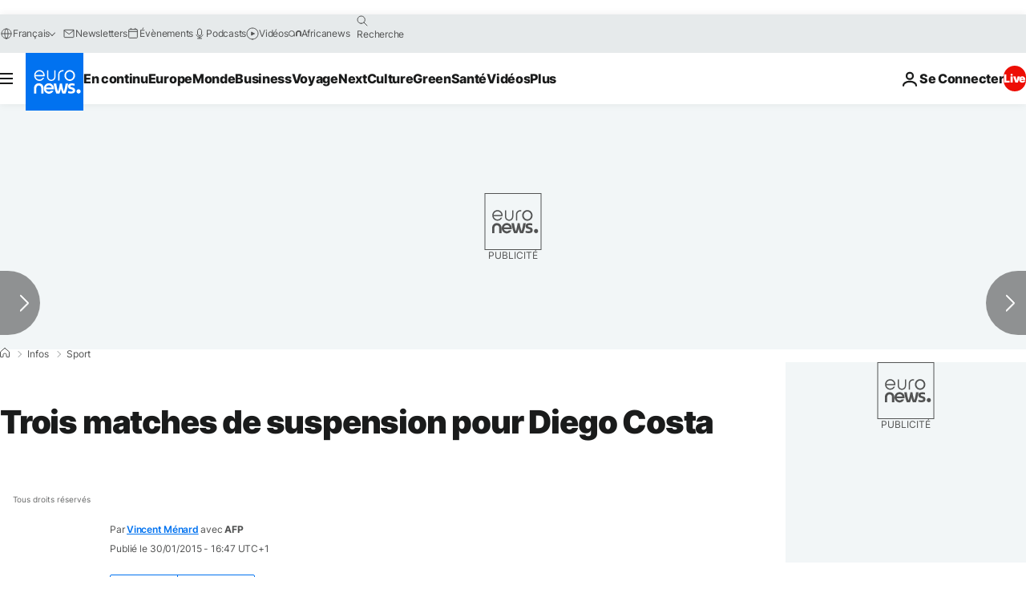

--- FILE ---
content_type: application/javascript
request_url: https://ml314.com/utsync.ashx?pub=&adv=&et=0&eid=84280&ct=js&pi=&fp=&clid=&if=0&ps=&cl=&mlt=&data=&&cp=https%3A%2F%2Ffr.euronews.com%2F2015%2F01%2F30%2Ftrois-matches-de-suspension-pour-diego-costa&pv=1769362243104_8djqvqmba&bl=en-us@posix&cb=5206398&return=&ht=&d=&dc=&si=1769362243104_8djqvqmba&cid=&s=1280x720&rp=&v=2.8.0.252
body_size: 713
content:
_ml.setFPI('3658559401173712908');_ml.syncCallback({"es":true,"ds":true});_ml.processTag({ url: 'https://dpm.demdex.net/ibs:dpid=22052&dpuuid=3658559401173712908&redir=', type: 'img' });
_ml.processTag({ url: 'https://idsync.rlcdn.com/395886.gif?partner_uid=3658559401173712908', type: 'img' });
_ml.processTag({ url: 'https://match.adsrvr.org/track/cmf/generic?ttd_pid=d0tro1j&ttd_tpi=1', type: 'img' });
_ml.processTag({ url: 'https://ib.adnxs.com/getuid?https://ml314.com/csync.ashx%3Ffp=$UID%26person_id=3658559401173712908%26eid=2', type: 'img' });
